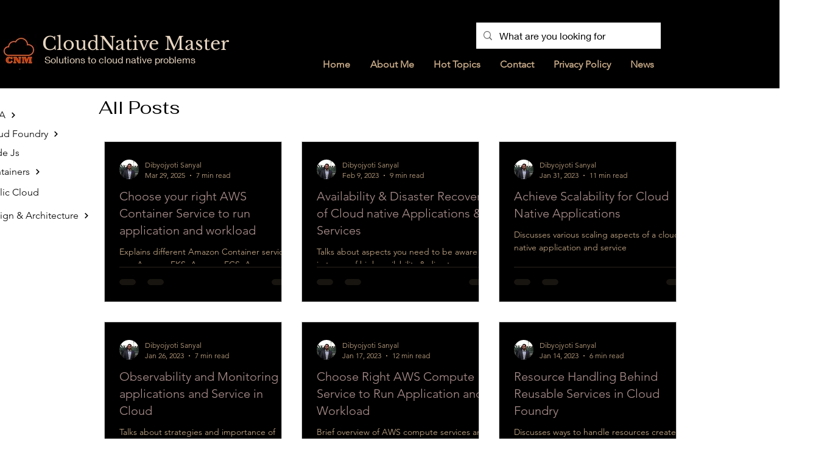

--- FILE ---
content_type: text/html; charset=utf-8
request_url: https://www.google.com/recaptcha/api2/aframe
body_size: 267
content:
<!DOCTYPE HTML><html><head><meta http-equiv="content-type" content="text/html; charset=UTF-8"></head><body><script nonce="DsgM_iq1QDD8DhP2x5gKcQ">/** Anti-fraud and anti-abuse applications only. See google.com/recaptcha */ try{var clients={'sodar':'https://pagead2.googlesyndication.com/pagead/sodar?'};window.addEventListener("message",function(a){try{if(a.source===window.parent){var b=JSON.parse(a.data);var c=clients[b['id']];if(c){var d=document.createElement('img');d.src=c+b['params']+'&rc='+(localStorage.getItem("rc::a")?sessionStorage.getItem("rc::b"):"");window.document.body.appendChild(d);sessionStorage.setItem("rc::e",parseInt(sessionStorage.getItem("rc::e")||0)+1);localStorage.setItem("rc::h",'1769632038268');}}}catch(b){}});window.parent.postMessage("_grecaptcha_ready", "*");}catch(b){}</script></body></html>